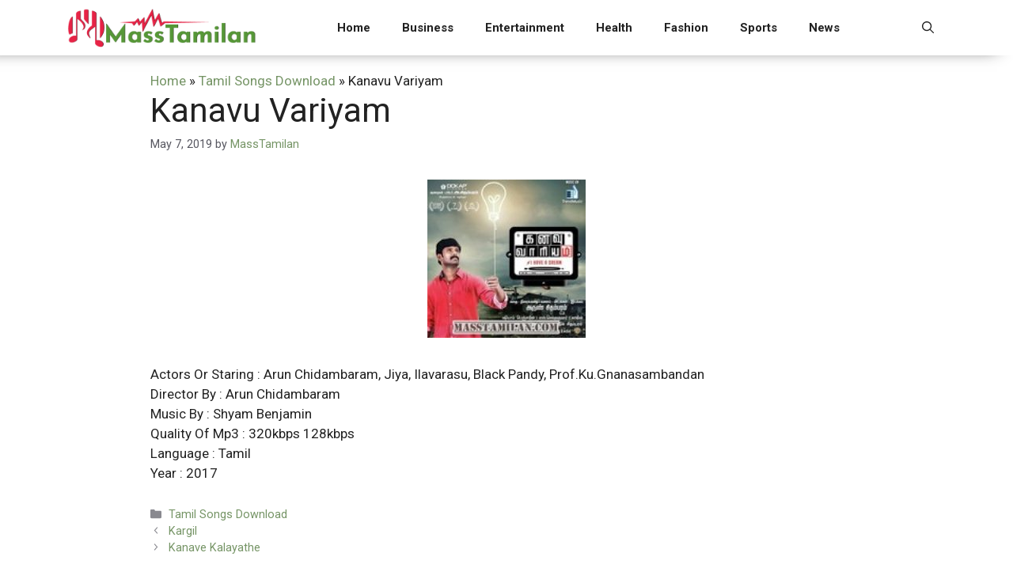

--- FILE ---
content_type: text/html; charset=UTF-8
request_url: https://masstamilan.me/kanavu-variyam/
body_size: 15347
content:
<!DOCTYPE html>
<html dir="ltr" lang="en-US">
<head>
	<meta charset="UTF-8">
	<title>Kanavu Variyam MassTamilan</title>
	<style>img:is([sizes="auto" i], [sizes^="auto," i]) { contain-intrinsic-size: 3000px 1500px }</style>
	
		<!-- All in One SEO 4.8.5 - aioseo.com -->
	<meta name="robots" content="max-snippet:-1, max-image-preview:large, max-video-preview:-1" />
	<meta name="author" content="MassTamilan"/>
	<link rel="canonical" href="https://masstamilan.me/kanavu-variyam/" />
	<meta name="generator" content="All in One SEO (AIOSEO) 4.8.5" />
		<script type="application/ld+json" class="aioseo-schema">
			{"@context":"https:\/\/schema.org","@graph":[{"@type":"Article","@id":"https:\/\/masstamilan.me\/kanavu-variyam\/#article","name":"Kanavu Variyam MassTamilan","headline":"Kanavu Variyam","author":{"@id":"https:\/\/masstamilan.me\/author\/masstamilan\/#author"},"publisher":{"@id":"https:\/\/masstamilan.me\/#organization"},"image":{"@type":"ImageObject","url":"https:\/\/masstamilan.me\/wp-content\/uploads\/2019\/05\/Kanavu-Variyam.jpg","width":200,"height":200},"datePublished":"2019-05-07T00:45:51+06:00","dateModified":"2022-10-06T23:12:15+06:00","inLanguage":"en-US","mainEntityOfPage":{"@id":"https:\/\/masstamilan.me\/kanavu-variyam\/#webpage"},"isPartOf":{"@id":"https:\/\/masstamilan.me\/kanavu-variyam\/#webpage"},"articleSection":"Tamil Songs Download"},{"@type":"BreadcrumbList","@id":"https:\/\/masstamilan.me\/kanavu-variyam\/#breadcrumblist","itemListElement":[{"@type":"ListItem","@id":"https:\/\/masstamilan.me#listItem","position":1,"name":"Home","item":"https:\/\/masstamilan.me","nextItem":{"@type":"ListItem","@id":"https:\/\/masstamilan.me\/tamil-songs\/#listItem","name":"Tamil Songs Download"}},{"@type":"ListItem","@id":"https:\/\/masstamilan.me\/tamil-songs\/#listItem","position":2,"name":"Tamil Songs Download","item":"https:\/\/masstamilan.me\/tamil-songs\/","nextItem":{"@type":"ListItem","@id":"https:\/\/masstamilan.me\/kanavu-variyam\/#listItem","name":"Kanavu Variyam"},"previousItem":{"@type":"ListItem","@id":"https:\/\/masstamilan.me#listItem","name":"Home"}},{"@type":"ListItem","@id":"https:\/\/masstamilan.me\/kanavu-variyam\/#listItem","position":3,"name":"Kanavu Variyam","previousItem":{"@type":"ListItem","@id":"https:\/\/masstamilan.me\/tamil-songs\/#listItem","name":"Tamil Songs Download"}}]},{"@type":"Organization","@id":"https:\/\/masstamilan.me\/#organization","name":"MassTamilan","url":"https:\/\/masstamilan.me\/","logo":{"@type":"ImageObject","url":"https:\/\/masstamilan.me\/wp-content\/uploads\/2025\/07\/masstamilan.png","@id":"https:\/\/masstamilan.me\/kanavu-variyam\/#organizationLogo","width":600,"height":120,"caption":"masstamilan"},"image":{"@id":"https:\/\/masstamilan.me\/kanavu-variyam\/#organizationLogo"}},{"@type":"Person","@id":"https:\/\/masstamilan.me\/author\/masstamilan\/#author","url":"https:\/\/masstamilan.me\/author\/masstamilan\/","name":"MassTamilan","image":{"@type":"ImageObject","@id":"https:\/\/masstamilan.me\/kanavu-variyam\/#authorImage","url":"https:\/\/secure.gravatar.com\/avatar\/353c24b3869cd6f3b3420eef8101b999c9302f8eeac07bea44bc562a81688869?s=96&d=mm&r=g","width":96,"height":96,"caption":"MassTamilan"}},{"@type":"WebPage","@id":"https:\/\/masstamilan.me\/kanavu-variyam\/#webpage","url":"https:\/\/masstamilan.me\/kanavu-variyam\/","name":"Kanavu Variyam MassTamilan","inLanguage":"en-US","isPartOf":{"@id":"https:\/\/masstamilan.me\/#website"},"breadcrumb":{"@id":"https:\/\/masstamilan.me\/kanavu-variyam\/#breadcrumblist"},"author":{"@id":"https:\/\/masstamilan.me\/author\/masstamilan\/#author"},"creator":{"@id":"https:\/\/masstamilan.me\/author\/masstamilan\/#author"},"image":{"@type":"ImageObject","url":"https:\/\/masstamilan.me\/wp-content\/uploads\/2019\/05\/Kanavu-Variyam.jpg","@id":"https:\/\/masstamilan.me\/kanavu-variyam\/#mainImage","width":200,"height":200},"primaryImageOfPage":{"@id":"https:\/\/masstamilan.me\/kanavu-variyam\/#mainImage"},"datePublished":"2019-05-07T00:45:51+06:00","dateModified":"2022-10-06T23:12:15+06:00"},{"@type":"WebSite","@id":"https:\/\/masstamilan.me\/#website","url":"https:\/\/masstamilan.me\/","name":"MassTamilan","inLanguage":"en-US","publisher":{"@id":"https:\/\/masstamilan.me\/#organization"}}]}
		</script>
		<!-- All in One SEO -->

<meta name="viewport" content="width=device-width, initial-scale=1"><link href='https://fonts.gstatic.com' crossorigin rel='preconnect' />
<link href='https://fonts.googleapis.com' crossorigin rel='preconnect' />
<link rel="alternate" type="application/rss+xml" title="MassTamilan &raquo; Feed" href="https://masstamilan.me/feed/" />
<link rel="alternate" type="application/rss+xml" title="MassTamilan &raquo; Comments Feed" href="https://masstamilan.me/comments/feed/" />
<link rel="alternate" type="application/rss+xml" title="MassTamilan &raquo; Kanavu Variyam Comments Feed" href="https://masstamilan.me/kanavu-variyam/feed/" />
<script>
window._wpemojiSettings = {"baseUrl":"https:\/\/s.w.org\/images\/core\/emoji\/16.0.1\/72x72\/","ext":".png","svgUrl":"https:\/\/s.w.org\/images\/core\/emoji\/16.0.1\/svg\/","svgExt":".svg","source":{"concatemoji":"https:\/\/masstamilan.me\/wp-includes\/js\/wp-emoji-release.min.js?ver=8170f77f33a9a406efa715dc43ec7061"}};
/*! This file is auto-generated */
!function(s,n){var o,i,e;function c(e){try{var t={supportTests:e,timestamp:(new Date).valueOf()};sessionStorage.setItem(o,JSON.stringify(t))}catch(e){}}function p(e,t,n){e.clearRect(0,0,e.canvas.width,e.canvas.height),e.fillText(t,0,0);var t=new Uint32Array(e.getImageData(0,0,e.canvas.width,e.canvas.height).data),a=(e.clearRect(0,0,e.canvas.width,e.canvas.height),e.fillText(n,0,0),new Uint32Array(e.getImageData(0,0,e.canvas.width,e.canvas.height).data));return t.every(function(e,t){return e===a[t]})}function u(e,t){e.clearRect(0,0,e.canvas.width,e.canvas.height),e.fillText(t,0,0);for(var n=e.getImageData(16,16,1,1),a=0;a<n.data.length;a++)if(0!==n.data[a])return!1;return!0}function f(e,t,n,a){switch(t){case"flag":return n(e,"\ud83c\udff3\ufe0f\u200d\u26a7\ufe0f","\ud83c\udff3\ufe0f\u200b\u26a7\ufe0f")?!1:!n(e,"\ud83c\udde8\ud83c\uddf6","\ud83c\udde8\u200b\ud83c\uddf6")&&!n(e,"\ud83c\udff4\udb40\udc67\udb40\udc62\udb40\udc65\udb40\udc6e\udb40\udc67\udb40\udc7f","\ud83c\udff4\u200b\udb40\udc67\u200b\udb40\udc62\u200b\udb40\udc65\u200b\udb40\udc6e\u200b\udb40\udc67\u200b\udb40\udc7f");case"emoji":return!a(e,"\ud83e\udedf")}return!1}function g(e,t,n,a){var r="undefined"!=typeof WorkerGlobalScope&&self instanceof WorkerGlobalScope?new OffscreenCanvas(300,150):s.createElement("canvas"),o=r.getContext("2d",{willReadFrequently:!0}),i=(o.textBaseline="top",o.font="600 32px Arial",{});return e.forEach(function(e){i[e]=t(o,e,n,a)}),i}function t(e){var t=s.createElement("script");t.src=e,t.defer=!0,s.head.appendChild(t)}"undefined"!=typeof Promise&&(o="wpEmojiSettingsSupports",i=["flag","emoji"],n.supports={everything:!0,everythingExceptFlag:!0},e=new Promise(function(e){s.addEventListener("DOMContentLoaded",e,{once:!0})}),new Promise(function(t){var n=function(){try{var e=JSON.parse(sessionStorage.getItem(o));if("object"==typeof e&&"number"==typeof e.timestamp&&(new Date).valueOf()<e.timestamp+604800&&"object"==typeof e.supportTests)return e.supportTests}catch(e){}return null}();if(!n){if("undefined"!=typeof Worker&&"undefined"!=typeof OffscreenCanvas&&"undefined"!=typeof URL&&URL.createObjectURL&&"undefined"!=typeof Blob)try{var e="postMessage("+g.toString()+"("+[JSON.stringify(i),f.toString(),p.toString(),u.toString()].join(",")+"));",a=new Blob([e],{type:"text/javascript"}),r=new Worker(URL.createObjectURL(a),{name:"wpTestEmojiSupports"});return void(r.onmessage=function(e){c(n=e.data),r.terminate(),t(n)})}catch(e){}c(n=g(i,f,p,u))}t(n)}).then(function(e){for(var t in e)n.supports[t]=e[t],n.supports.everything=n.supports.everything&&n.supports[t],"flag"!==t&&(n.supports.everythingExceptFlag=n.supports.everythingExceptFlag&&n.supports[t]);n.supports.everythingExceptFlag=n.supports.everythingExceptFlag&&!n.supports.flag,n.DOMReady=!1,n.readyCallback=function(){n.DOMReady=!0}}).then(function(){return e}).then(function(){var e;n.supports.everything||(n.readyCallback(),(e=n.source||{}).concatemoji?t(e.concatemoji):e.wpemoji&&e.twemoji&&(t(e.twemoji),t(e.wpemoji)))}))}((window,document),window._wpemojiSettings);
</script>
<style id='wp-emoji-styles-inline-css'>

	img.wp-smiley, img.emoji {
		display: inline !important;
		border: none !important;
		box-shadow: none !important;
		height: 1em !important;
		width: 1em !important;
		margin: 0 0.07em !important;
		vertical-align: -0.1em !important;
		background: none !important;
		padding: 0 !important;
	}
</style>
<link rel='stylesheet' id='wp-block-library-css' href='https://masstamilan.me/wp-includes/css/dist/block-library/style.min.css?ver=8170f77f33a9a406efa715dc43ec7061' media='all' />
<style id='classic-theme-styles-inline-css'>
/*! This file is auto-generated */
.wp-block-button__link{color:#fff;background-color:#32373c;border-radius:9999px;box-shadow:none;text-decoration:none;padding:calc(.667em + 2px) calc(1.333em + 2px);font-size:1.125em}.wp-block-file__button{background:#32373c;color:#fff;text-decoration:none}
</style>
<style id='global-styles-inline-css'>
:root{--wp--preset--aspect-ratio--square: 1;--wp--preset--aspect-ratio--4-3: 4/3;--wp--preset--aspect-ratio--3-4: 3/4;--wp--preset--aspect-ratio--3-2: 3/2;--wp--preset--aspect-ratio--2-3: 2/3;--wp--preset--aspect-ratio--16-9: 16/9;--wp--preset--aspect-ratio--9-16: 9/16;--wp--preset--color--black: #000000;--wp--preset--color--cyan-bluish-gray: #abb8c3;--wp--preset--color--white: #ffffff;--wp--preset--color--pale-pink: #f78da7;--wp--preset--color--vivid-red: #cf2e2e;--wp--preset--color--luminous-vivid-orange: #ff6900;--wp--preset--color--luminous-vivid-amber: #fcb900;--wp--preset--color--light-green-cyan: #7bdcb5;--wp--preset--color--vivid-green-cyan: #00d084;--wp--preset--color--pale-cyan-blue: #8ed1fc;--wp--preset--color--vivid-cyan-blue: #0693e3;--wp--preset--color--vivid-purple: #9b51e0;--wp--preset--color--contrast: var(--contrast);--wp--preset--color--contrast-2: var(--contrast-2);--wp--preset--color--contrast-3: var(--contrast-3);--wp--preset--color--base: var(--base);--wp--preset--color--base-2: var(--base-2);--wp--preset--color--base-3: var(--base-3);--wp--preset--color--accent: var(--accent);--wp--preset--gradient--vivid-cyan-blue-to-vivid-purple: linear-gradient(135deg,rgba(6,147,227,1) 0%,rgb(155,81,224) 100%);--wp--preset--gradient--light-green-cyan-to-vivid-green-cyan: linear-gradient(135deg,rgb(122,220,180) 0%,rgb(0,208,130) 100%);--wp--preset--gradient--luminous-vivid-amber-to-luminous-vivid-orange: linear-gradient(135deg,rgba(252,185,0,1) 0%,rgba(255,105,0,1) 100%);--wp--preset--gradient--luminous-vivid-orange-to-vivid-red: linear-gradient(135deg,rgba(255,105,0,1) 0%,rgb(207,46,46) 100%);--wp--preset--gradient--very-light-gray-to-cyan-bluish-gray: linear-gradient(135deg,rgb(238,238,238) 0%,rgb(169,184,195) 100%);--wp--preset--gradient--cool-to-warm-spectrum: linear-gradient(135deg,rgb(74,234,220) 0%,rgb(151,120,209) 20%,rgb(207,42,186) 40%,rgb(238,44,130) 60%,rgb(251,105,98) 80%,rgb(254,248,76) 100%);--wp--preset--gradient--blush-light-purple: linear-gradient(135deg,rgb(255,206,236) 0%,rgb(152,150,240) 100%);--wp--preset--gradient--blush-bordeaux: linear-gradient(135deg,rgb(254,205,165) 0%,rgb(254,45,45) 50%,rgb(107,0,62) 100%);--wp--preset--gradient--luminous-dusk: linear-gradient(135deg,rgb(255,203,112) 0%,rgb(199,81,192) 50%,rgb(65,88,208) 100%);--wp--preset--gradient--pale-ocean: linear-gradient(135deg,rgb(255,245,203) 0%,rgb(182,227,212) 50%,rgb(51,167,181) 100%);--wp--preset--gradient--electric-grass: linear-gradient(135deg,rgb(202,248,128) 0%,rgb(113,206,126) 100%);--wp--preset--gradient--midnight: linear-gradient(135deg,rgb(2,3,129) 0%,rgb(40,116,252) 100%);--wp--preset--font-size--small: 13px;--wp--preset--font-size--medium: 20px;--wp--preset--font-size--large: 36px;--wp--preset--font-size--x-large: 42px;--wp--preset--spacing--20: 0.44rem;--wp--preset--spacing--30: 0.67rem;--wp--preset--spacing--40: 1rem;--wp--preset--spacing--50: 1.5rem;--wp--preset--spacing--60: 2.25rem;--wp--preset--spacing--70: 3.38rem;--wp--preset--spacing--80: 5.06rem;--wp--preset--shadow--natural: 6px 6px 9px rgba(0, 0, 0, 0.2);--wp--preset--shadow--deep: 12px 12px 50px rgba(0, 0, 0, 0.4);--wp--preset--shadow--sharp: 6px 6px 0px rgba(0, 0, 0, 0.2);--wp--preset--shadow--outlined: 6px 6px 0px -3px rgba(255, 255, 255, 1), 6px 6px rgba(0, 0, 0, 1);--wp--preset--shadow--crisp: 6px 6px 0px rgba(0, 0, 0, 1);}:where(.is-layout-flex){gap: 0.5em;}:where(.is-layout-grid){gap: 0.5em;}body .is-layout-flex{display: flex;}.is-layout-flex{flex-wrap: wrap;align-items: center;}.is-layout-flex > :is(*, div){margin: 0;}body .is-layout-grid{display: grid;}.is-layout-grid > :is(*, div){margin: 0;}:where(.wp-block-columns.is-layout-flex){gap: 2em;}:where(.wp-block-columns.is-layout-grid){gap: 2em;}:where(.wp-block-post-template.is-layout-flex){gap: 1.25em;}:where(.wp-block-post-template.is-layout-grid){gap: 1.25em;}.has-black-color{color: var(--wp--preset--color--black) !important;}.has-cyan-bluish-gray-color{color: var(--wp--preset--color--cyan-bluish-gray) !important;}.has-white-color{color: var(--wp--preset--color--white) !important;}.has-pale-pink-color{color: var(--wp--preset--color--pale-pink) !important;}.has-vivid-red-color{color: var(--wp--preset--color--vivid-red) !important;}.has-luminous-vivid-orange-color{color: var(--wp--preset--color--luminous-vivid-orange) !important;}.has-luminous-vivid-amber-color{color: var(--wp--preset--color--luminous-vivid-amber) !important;}.has-light-green-cyan-color{color: var(--wp--preset--color--light-green-cyan) !important;}.has-vivid-green-cyan-color{color: var(--wp--preset--color--vivid-green-cyan) !important;}.has-pale-cyan-blue-color{color: var(--wp--preset--color--pale-cyan-blue) !important;}.has-vivid-cyan-blue-color{color: var(--wp--preset--color--vivid-cyan-blue) !important;}.has-vivid-purple-color{color: var(--wp--preset--color--vivid-purple) !important;}.has-black-background-color{background-color: var(--wp--preset--color--black) !important;}.has-cyan-bluish-gray-background-color{background-color: var(--wp--preset--color--cyan-bluish-gray) !important;}.has-white-background-color{background-color: var(--wp--preset--color--white) !important;}.has-pale-pink-background-color{background-color: var(--wp--preset--color--pale-pink) !important;}.has-vivid-red-background-color{background-color: var(--wp--preset--color--vivid-red) !important;}.has-luminous-vivid-orange-background-color{background-color: var(--wp--preset--color--luminous-vivid-orange) !important;}.has-luminous-vivid-amber-background-color{background-color: var(--wp--preset--color--luminous-vivid-amber) !important;}.has-light-green-cyan-background-color{background-color: var(--wp--preset--color--light-green-cyan) !important;}.has-vivid-green-cyan-background-color{background-color: var(--wp--preset--color--vivid-green-cyan) !important;}.has-pale-cyan-blue-background-color{background-color: var(--wp--preset--color--pale-cyan-blue) !important;}.has-vivid-cyan-blue-background-color{background-color: var(--wp--preset--color--vivid-cyan-blue) !important;}.has-vivid-purple-background-color{background-color: var(--wp--preset--color--vivid-purple) !important;}.has-black-border-color{border-color: var(--wp--preset--color--black) !important;}.has-cyan-bluish-gray-border-color{border-color: var(--wp--preset--color--cyan-bluish-gray) !important;}.has-white-border-color{border-color: var(--wp--preset--color--white) !important;}.has-pale-pink-border-color{border-color: var(--wp--preset--color--pale-pink) !important;}.has-vivid-red-border-color{border-color: var(--wp--preset--color--vivid-red) !important;}.has-luminous-vivid-orange-border-color{border-color: var(--wp--preset--color--luminous-vivid-orange) !important;}.has-luminous-vivid-amber-border-color{border-color: var(--wp--preset--color--luminous-vivid-amber) !important;}.has-light-green-cyan-border-color{border-color: var(--wp--preset--color--light-green-cyan) !important;}.has-vivid-green-cyan-border-color{border-color: var(--wp--preset--color--vivid-green-cyan) !important;}.has-pale-cyan-blue-border-color{border-color: var(--wp--preset--color--pale-cyan-blue) !important;}.has-vivid-cyan-blue-border-color{border-color: var(--wp--preset--color--vivid-cyan-blue) !important;}.has-vivid-purple-border-color{border-color: var(--wp--preset--color--vivid-purple) !important;}.has-vivid-cyan-blue-to-vivid-purple-gradient-background{background: var(--wp--preset--gradient--vivid-cyan-blue-to-vivid-purple) !important;}.has-light-green-cyan-to-vivid-green-cyan-gradient-background{background: var(--wp--preset--gradient--light-green-cyan-to-vivid-green-cyan) !important;}.has-luminous-vivid-amber-to-luminous-vivid-orange-gradient-background{background: var(--wp--preset--gradient--luminous-vivid-amber-to-luminous-vivid-orange) !important;}.has-luminous-vivid-orange-to-vivid-red-gradient-background{background: var(--wp--preset--gradient--luminous-vivid-orange-to-vivid-red) !important;}.has-very-light-gray-to-cyan-bluish-gray-gradient-background{background: var(--wp--preset--gradient--very-light-gray-to-cyan-bluish-gray) !important;}.has-cool-to-warm-spectrum-gradient-background{background: var(--wp--preset--gradient--cool-to-warm-spectrum) !important;}.has-blush-light-purple-gradient-background{background: var(--wp--preset--gradient--blush-light-purple) !important;}.has-blush-bordeaux-gradient-background{background: var(--wp--preset--gradient--blush-bordeaux) !important;}.has-luminous-dusk-gradient-background{background: var(--wp--preset--gradient--luminous-dusk) !important;}.has-pale-ocean-gradient-background{background: var(--wp--preset--gradient--pale-ocean) !important;}.has-electric-grass-gradient-background{background: var(--wp--preset--gradient--electric-grass) !important;}.has-midnight-gradient-background{background: var(--wp--preset--gradient--midnight) !important;}.has-small-font-size{font-size: var(--wp--preset--font-size--small) !important;}.has-medium-font-size{font-size: var(--wp--preset--font-size--medium) !important;}.has-large-font-size{font-size: var(--wp--preset--font-size--large) !important;}.has-x-large-font-size{font-size: var(--wp--preset--font-size--x-large) !important;}
:where(.wp-block-post-template.is-layout-flex){gap: 1.25em;}:where(.wp-block-post-template.is-layout-grid){gap: 1.25em;}
:where(.wp-block-columns.is-layout-flex){gap: 2em;}:where(.wp-block-columns.is-layout-grid){gap: 2em;}
:root :where(.wp-block-pullquote){font-size: 1.5em;line-height: 1.6;}
</style>
<link rel='stylesheet' id='dashicons-css' href='https://masstamilan.me/wp-includes/css/dashicons.min.css?ver=8170f77f33a9a406efa715dc43ec7061' media='all' />
<link rel='stylesheet' id='admin-bar-css' href='https://masstamilan.me/wp-includes/css/admin-bar.min.css?ver=8170f77f33a9a406efa715dc43ec7061' media='all' />
<style id='admin-bar-inline-css'>

    /* Hide CanvasJS credits for P404 charts specifically */
    #p404RedirectChart .canvasjs-chart-credit {
        display: none !important;
    }
    
    #p404RedirectChart canvas {
        border-radius: 6px;
    }

    .p404-redirect-adminbar-weekly-title {
        font-weight: bold;
        font-size: 14px;
        color: #fff;
        margin-bottom: 6px;
    }

    #wpadminbar #wp-admin-bar-p404_free_top_button .ab-icon:before {
        content: "\f103";
        color: #dc3545;
        top: 3px;
    }
    
    #wp-admin-bar-p404_free_top_button .ab-item {
        min-width: 80px !important;
        padding: 0px !important;
    }
    
    /* Ensure proper positioning and z-index for P404 dropdown */
    .p404-redirect-adminbar-dropdown-wrap { 
        min-width: 0; 
        padding: 0;
        position: static !important;
    }
    
    #wpadminbar #wp-admin-bar-p404_free_top_button_dropdown {
        position: static !important;
    }
    
    #wpadminbar #wp-admin-bar-p404_free_top_button_dropdown .ab-item {
        padding: 0 !important;
        margin: 0 !important;
    }
    
    .p404-redirect-dropdown-container {
        min-width: 340px;
        padding: 18px 18px 12px 18px;
        background: #23282d !important;
        color: #fff;
        border-radius: 12px;
        box-shadow: 0 8px 32px rgba(0,0,0,0.25);
        margin-top: 10px;
        position: relative !important;
        z-index: 999999 !important;
        display: block !important;
        border: 1px solid #444;
    }
    
    /* Ensure P404 dropdown appears on hover */
    #wpadminbar #wp-admin-bar-p404_free_top_button .p404-redirect-dropdown-container { 
        display: none !important;
    }
    
    #wpadminbar #wp-admin-bar-p404_free_top_button:hover .p404-redirect-dropdown-container { 
        display: block !important;
    }
    
    #wpadminbar #wp-admin-bar-p404_free_top_button:hover #wp-admin-bar-p404_free_top_button_dropdown .p404-redirect-dropdown-container {
        display: block !important;
    }
    
    .p404-redirect-card {
        background: #2c3338;
        border-radius: 8px;
        padding: 18px 18px 12px 18px;
        box-shadow: 0 2px 8px rgba(0,0,0,0.07);
        display: flex;
        flex-direction: column;
        align-items: flex-start;
        border: 1px solid #444;
    }
    
    .p404-redirect-btn {
        display: inline-block;
        background: #dc3545;
        color: #fff !important;
        font-weight: bold;
        padding: 5px 22px;
        border-radius: 8px;
        text-decoration: none;
        font-size: 17px;
        transition: background 0.2s, box-shadow 0.2s;
        margin-top: 8px;
        box-shadow: 0 2px 8px rgba(220,53,69,0.15);
        text-align: center;
        line-height: 1.6;
    }
    
    .p404-redirect-btn:hover {
        background: #c82333;
        color: #fff !important;
        box-shadow: 0 4px 16px rgba(220,53,69,0.25);
    }
    
    /* Prevent conflicts with other admin bar dropdowns */
    #wpadminbar .ab-top-menu > li:hover > .ab-item,
    #wpadminbar .ab-top-menu > li.hover > .ab-item {
        z-index: auto;
    }
    
    #wpadminbar #wp-admin-bar-p404_free_top_button:hover > .ab-item {
        z-index: 999998 !important;
    }
    
</style>
<link rel='stylesheet' id='generate-comments-css' href='https://masstamilan.me/wp-content/themes/generatepress/assets/css/components/comments.min.css?ver=3.6.0' media='all' />
<link rel='stylesheet' id='generate-style-css' href='https://masstamilan.me/wp-content/themes/generatepress/assets/css/main.min.css?ver=3.6.0' media='all' />
<style id='generate-style-inline-css'>
body{background-color:var(--base-3);color:var(--contrast);}a{text-decoration:underline;}.entry-title a, .site-branding a, a.button, .wp-block-button__link, .main-navigation a{text-decoration:none;}a:hover, a:focus, a:active{color:#759465;}.wp-block-group__inner-container{max-width:1200px;margin-left:auto;margin-right:auto;}.site-header .header-image{width:250px;}:root{--contrast:#222222;--contrast-2:#575760;--contrast-3:#b2b2be;--base:#f0f0f0;--base-2:#f7f8f9;--base-3:#ffffff;--accent:#1e73be;}:root .has-contrast-color{color:var(--contrast);}:root .has-contrast-background-color{background-color:var(--contrast);}:root .has-contrast-2-color{color:var(--contrast-2);}:root .has-contrast-2-background-color{background-color:var(--contrast-2);}:root .has-contrast-3-color{color:var(--contrast-3);}:root .has-contrast-3-background-color{background-color:var(--contrast-3);}:root .has-base-color{color:var(--base);}:root .has-base-background-color{background-color:var(--base);}:root .has-base-2-color{color:var(--base-2);}:root .has-base-2-background-color{background-color:var(--base-2);}:root .has-base-3-color{color:var(--base-3);}:root .has-base-3-background-color{background-color:var(--base-3);}:root .has-accent-color{color:var(--accent);}:root .has-accent-background-color{background-color:var(--accent);}.gp-modal:not(.gp-modal--open):not(.gp-modal--transition){display:none;}.gp-modal--transition:not(.gp-modal--open){pointer-events:none;}.gp-modal-overlay:not(.gp-modal-overlay--open):not(.gp-modal--transition){display:none;}.gp-modal__overlay{display:none;position:fixed;top:0;left:0;right:0;bottom:0;background:rgba(0,0,0,0.2);display:flex;justify-content:center;align-items:center;z-index:10000;backdrop-filter:blur(3px);transition:opacity 500ms ease;opacity:0;}.gp-modal--open:not(.gp-modal--transition) .gp-modal__overlay{opacity:1;}.gp-modal__container{max-width:100%;max-height:100vh;transform:scale(0.9);transition:transform 500ms ease;padding:0 10px;}.gp-modal--open:not(.gp-modal--transition) .gp-modal__container{transform:scale(1);}.search-modal-fields{display:flex;}.gp-search-modal .gp-modal__overlay{align-items:flex-start;padding-top:25vh;background:var(--gp-search-modal-overlay-bg-color);}.search-modal-form{width:500px;max-width:100%;background-color:var(--gp-search-modal-bg-color);color:var(--gp-search-modal-text-color);}.search-modal-form .search-field, .search-modal-form .search-field:focus{width:100%;height:60px;background-color:transparent;border:0;appearance:none;color:currentColor;}.search-modal-fields button, .search-modal-fields button:active, .search-modal-fields button:focus, .search-modal-fields button:hover{background-color:transparent;border:0;color:currentColor;width:60px;}body, button, input, select, textarea{font-family:Roboto, sans-serif;}.main-navigation a, .main-navigation .menu-toggle, .main-navigation .menu-bar-items{font-family:Roboto, sans-serif;font-weight:600;}.top-bar{background-color:#636363;color:#ffffff;}.top-bar a{color:#ffffff;}.top-bar a:hover{color:#303030;}.site-header{background-color:var(--base-3);}.main-title a,.main-title a:hover{color:var(--contrast);}.site-description{color:var(--contrast-2);}.mobile-menu-control-wrapper .menu-toggle,.mobile-menu-control-wrapper .menu-toggle:hover,.mobile-menu-control-wrapper .menu-toggle:focus,.has-inline-mobile-toggle #site-navigation.toggled{background-color:rgba(0, 0, 0, 0.02);}.main-navigation,.main-navigation ul ul{background-color:var(--base-3);}.main-navigation .main-nav ul li a, .main-navigation .menu-toggle, .main-navigation .menu-bar-items{color:var(--contrast);}.main-navigation .main-nav ul li:not([class*="current-menu-"]):hover > a, .main-navigation .main-nav ul li:not([class*="current-menu-"]):focus > a, .main-navigation .main-nav ul li.sfHover:not([class*="current-menu-"]) > a, .main-navigation .menu-bar-item:hover > a, .main-navigation .menu-bar-item.sfHover > a{color:#759465;}button.menu-toggle:hover,button.menu-toggle:focus{color:var(--contrast);}.main-navigation .main-nav ul li[class*="current-menu-"] > a{color:#759465;}.navigation-search input[type="search"],.navigation-search input[type="search"]:active, .navigation-search input[type="search"]:focus, .main-navigation .main-nav ul li.search-item.active > a, .main-navigation .menu-bar-items .search-item.active > a{color:#759465;}.main-navigation ul ul{background-color:var(--base);}.separate-containers .inside-article, .separate-containers .comments-area, .separate-containers .page-header, .one-container .container, .separate-containers .paging-navigation, .inside-page-header{background-color:var(--base-3);}.inside-article a,.paging-navigation a,.comments-area a,.page-header a{color:#759465;}.inside-article a:hover,.paging-navigation a:hover,.comments-area a:hover,.page-header a:hover{color:var(--contrast);}.entry-title a{color:var(--contrast);}.entry-title a:hover{color:var(--contrast-2);}.entry-meta{color:var(--contrast-2);}.sidebar .widget{background-color:var(--base-3);}.footer-widgets{background-color:var(--base-3);}.site-info{background-color:var(--base-3);}input[type="text"],input[type="email"],input[type="url"],input[type="password"],input[type="search"],input[type="tel"],input[type="number"],textarea,select{color:var(--contrast);background-color:var(--base-2);border-color:var(--base);}input[type="text"]:focus,input[type="email"]:focus,input[type="url"]:focus,input[type="password"]:focus,input[type="search"]:focus,input[type="tel"]:focus,input[type="number"]:focus,textarea:focus,select:focus{color:var(--contrast);background-color:var(--base-2);border-color:var(--contrast-3);}button,html input[type="button"],input[type="reset"],input[type="submit"],a.button,a.wp-block-button__link:not(.has-background){color:#ffffff;background-color:#55555e;}button:hover,html input[type="button"]:hover,input[type="reset"]:hover,input[type="submit"]:hover,a.button:hover,button:focus,html input[type="button"]:focus,input[type="reset"]:focus,input[type="submit"]:focus,a.button:focus,a.wp-block-button__link:not(.has-background):active,a.wp-block-button__link:not(.has-background):focus,a.wp-block-button__link:not(.has-background):hover{color:#ffffff;background-color:#3f4047;}a.generate-back-to-top{background-color:rgba( 0,0,0,0.4 );color:#ffffff;}a.generate-back-to-top:hover,a.generate-back-to-top:focus{background-color:rgba( 0,0,0,0.6 );color:#ffffff;}:root{--gp-search-modal-bg-color:var(--base-3);--gp-search-modal-text-color:var(--contrast);--gp-search-modal-overlay-bg-color:rgba(0,0,0,0.2);}@media (max-width: 768px){.main-navigation .menu-bar-item:hover > a, .main-navigation .menu-bar-item.sfHover > a{background:none;color:var(--contrast);}}.inside-header{padding:5px 40px 5px 40px;}.nav-below-header .main-navigation .inside-navigation.grid-container, .nav-above-header .main-navigation .inside-navigation.grid-container{padding:0px 20px 0px 20px;}.site-main .wp-block-group__inner-container{padding:40px;}.separate-containers .paging-navigation{padding-top:20px;padding-bottom:20px;}.entry-content .alignwide, body:not(.no-sidebar) .entry-content .alignfull{margin-left:-40px;width:calc(100% + 80px);max-width:calc(100% + 80px);}.rtl .menu-item-has-children .dropdown-menu-toggle{padding-left:20px;}.rtl .main-navigation .main-nav ul li.menu-item-has-children > a{padding-right:20px;}@media (max-width:768px){.separate-containers .inside-article, .separate-containers .comments-area, .separate-containers .page-header, .separate-containers .paging-navigation, .one-container .site-content, .inside-page-header{padding:30px;}.site-main .wp-block-group__inner-container{padding:30px;}.inside-top-bar{padding-right:30px;padding-left:30px;}.inside-header{padding-right:30px;padding-left:30px;}.widget-area .widget{padding-top:30px;padding-right:30px;padding-bottom:30px;padding-left:30px;}.footer-widgets-container{padding-top:30px;padding-right:30px;padding-bottom:30px;padding-left:30px;}.inside-site-info{padding-right:30px;padding-left:30px;}.entry-content .alignwide, body:not(.no-sidebar) .entry-content .alignfull{margin-left:-30px;width:calc(100% + 60px);max-width:calc(100% + 60px);}.one-container .site-main .paging-navigation{margin-bottom:20px;}}/* End cached CSS */.is-right-sidebar{width:30%;}.is-left-sidebar{width:30%;}.site-content .content-area{width:100%;}@media (max-width: 768px){.main-navigation .menu-toggle,.sidebar-nav-mobile:not(#sticky-placeholder){display:block;}.main-navigation ul,.gen-sidebar-nav,.main-navigation:not(.slideout-navigation):not(.toggled) .main-nav > ul,.has-inline-mobile-toggle #site-navigation .inside-navigation > *:not(.navigation-search):not(.main-nav){display:none;}.nav-align-right .inside-navigation,.nav-align-center .inside-navigation{justify-content:space-between;}.has-inline-mobile-toggle .mobile-menu-control-wrapper{display:flex;flex-wrap:wrap;}.has-inline-mobile-toggle .inside-header{flex-direction:row;text-align:left;flex-wrap:wrap;}.has-inline-mobile-toggle .header-widget,.has-inline-mobile-toggle #site-navigation{flex-basis:100%;}.nav-float-left .has-inline-mobile-toggle #site-navigation{order:10;}}
#content {max-width: 900px;margin-left: auto;margin-right: auto;}
.dynamic-author-image-rounded{border-radius:100%;}.dynamic-featured-image, .dynamic-author-image{vertical-align:middle;}.one-container.blog .dynamic-content-template:not(:last-child), .one-container.archive .dynamic-content-template:not(:last-child){padding-bottom:0px;}.dynamic-entry-excerpt > p:last-child{margin-bottom:0px;}
</style>
<link rel='stylesheet' id='generate-google-fonts-css' href='https://fonts.googleapis.com/css?family=Roboto%3A100%2C100italic%2C300%2C300italic%2Cregular%2Citalic%2C500%2C500italic%2C700%2C700italic%2C900%2C900italic&#038;display=auto&#038;ver=3.6.0' media='all' />
<style id='generateblocks-inline-css'>
:root{--gb-container-width:1200px;}.gb-container .wp-block-image img{vertical-align:middle;}.gb-grid-wrapper .wp-block-image{margin-bottom:0;}.gb-highlight{background:none;}.gb-shape{line-height:0;}.gb-element-13ebcade{background-color:var(--contrast)}.gb-element-3941a87a{margin-left:auto;margin-right:auto;max-width:var(--gb-container-width);padding:100px 40px}@media (max-width:1024px){.gb-element-3941a87a{padding-bottom:80px;padding-top:80px}}@media (max-width:767px){.gb-element-3941a87a{padding:80px 30px}}.gb-element-6498b3e2{column-gap:40px;display:grid;grid-template-columns:repeat(4,minmax(0,1fr))}@media (max-width:1024px){.gb-element-6498b3e2{grid-template-columns:repeat(2,minmax(0,1fr));row-gap:60px}}@media (max-width:767px){.gb-element-6498b3e2{grid-template-columns:1fr}}.gb-element-e6291a9a{column-gap:20px;display:flex}@media (max-width:767px){.gb-element-e6291a9a{flex-direction:column}}.gb-element-01b906d5{display:flex;flex-direction:column;row-gap:10px;width:70%}@media (max-width:767px){.gb-element-01b906d5{width:100%}}.gb-element-a1fdc3a2{background-color:var(--base-3);color:var(--base-3);font-size:15px}.gb-element-a1fdc3a2 a{color:var(--accent-3)}.gb-element-a1fdc3a2 a:hover{color:var(--base-3)}.gb-element-d3ea1ec6{column-gap:40px;display:flex;margin-left:auto;margin-right:auto;max-width:var(--gb-container-width);position:relative;z-index:1;padding:20px 40px}@media (max-width:1024px){.gb-element-d3ea1ec6{flex-direction:column;row-gap:20px}}@media (max-width:767px){.gb-element-d3ea1ec6{padding-left:30px;padding-right:30px}}.gb-element-1f89a50a{flex-grow:1}@media (max-width:1024px){.gb-element-1f89a50a{text-align:center;width:100%}}@media (max-width:767px){.gb-element-1f89a50a{text-align:center;width:100%}}.gb-media-2748f3a4{height:auto;max-width:100%;object-fit:cover;width:auto}.gb-text-b8105686{color:#ffffff;font-size:15px;font-weight:300;margin-bottom:0px}.gb-text-f1d9c017{color:#759465;font-size:20px;font-weight:700;text-transform:capitalize}.gb-text-666ccd79{align-items:center;color:var(--base-3);column-gap:0.2em;display:flex;font-size:15px;font-weight:300;margin-bottom:0px}.gb-text-666ccd79 .gb-shape svg{color:var(--accent-3);fill:currentColor;width:1em;height:1em}.gb-text-666ccd79 a{color:var(--base-3)}.gb-text-666ccd79 a:hover{color:var(--accent-3)}.gb-text-80b21898{align-items:center;color:var(--base-3);column-gap:0.2em;display:flex;font-size:15px;font-weight:300;margin-bottom:0px}.gb-text-80b21898 .gb-shape svg{color:var(--accent-3);fill:currentColor;width:1em;height:1em}.gb-text-80b21898 a{color:var(--base-3)}.gb-text-80b21898 a:hover{color:var(--accent-3)}.gb-text-b24fe2da{align-items:center;color:var(--base-3);column-gap:0.2em;display:flex;font-size:15px;font-weight:300;margin-bottom:0px}.gb-text-b24fe2da .gb-shape svg{color:var(--accent-3);fill:currentColor;width:1em;height:1em}.gb-text-b24fe2da a{color:var(--base-3)}.gb-text-b24fe2da a:hover{color:var(--accent-3)}@media (max-width:767px){.gb-text-b24fe2da{margin-bottom:10px}}.gb-text-b1f84136{align-items:center;color:var(--base-3);column-gap:0.2em;display:flex;font-size:15px;font-weight:300;margin-bottom:0px}.gb-text-b1f84136 .gb-shape svg{color:var(--accent-3);fill:currentColor;width:1em;height:1em}.gb-text-b1f84136 a{color:var(--base-3)}.gb-text-b1f84136 a:hover{color:var(--accent-3)}@media (max-width:767px){.gb-text-b1f84136{margin-bottom:10px}}.gb-text-90de1719{align-items:center;color:var(--base-3);column-gap:0.2em;display:flex;font-size:15px;font-weight:300;margin-bottom:0px}.gb-text-90de1719 .gb-shape svg{color:var(--accent-3);fill:currentColor;width:1em;height:1em}.gb-text-90de1719 a{color:var(--base-3)}.gb-text-90de1719 a:hover{color:var(--accent-3)}@media (max-width:767px){.gb-text-90de1719{margin-bottom:10px}}.gb-text-691a539a{color:#759465;font-size:20px;font-weight:700;text-transform:capitalize}.gb-text-7ef8b2e7{font-size:12px;font-weight:700;margin-bottom:5px}.gb-text-7ef8b2e7:is(:hover,:focus){color:#759465}.gb-text-7ef8b2e7 a{color:var(--base-3)}.gb-text-13eeded0{color:var(--base-3);font-size:15px}.gb-text-39ad314e{color:var(--base-3);font-size:15px;margin-bottom:10px}.gb-text-31e51a88{color:var(--base-3);font-size:15px;margin-bottom:10px}.gb-text-e64d5bd4{color:var(--base-3);font-size:15px;margin-bottom:0px}.gb-text-3964caad{color:#759465;font-size:20px;text-transform:capitalize}.gb-text-d8fa779f{align-items:center;color:var(--base-3);column-gap:1em;display:flex;font-size:15px;font-weight:300;margin-bottom:10px}.gb-text-d8fa779f .gb-shape svg{color:var(--accent-3);fill:currentColor;width:1em;height:1em}.gb-text-d8fa779f a{color:var(--base-3)}.gb-text-d8fa779f a:hover{color:var(--accent-3)}.gb-text-0ad11ed9{align-items:center;color:var(--base-3);column-gap:1em;display:flex;font-size:15px;font-weight:300;margin-bottom:10px}.gb-text-0ad11ed9 .gb-shape svg{color:var(--accent-3);fill:currentColor;width:1em;height:1em}.gb-text-0ad11ed9 a{color:var(--base-3)}.gb-text-0ad11ed9 a:hover{color:var(--accent-3)}.gb-text-b0b57b3f{align-items:center;color:var(--base-3);column-gap:1em;display:flex;font-size:15px;font-weight:300;margin-bottom:0px}.gb-text-b0b57b3f .gb-shape svg{color:var(--accent-3);fill:currentColor;width:1em;height:1em}.gb-text-b0b57b3f a{color:var(--base-3)}.gb-text-b0b57b3f a:hover{color:var(--accent-3)}.gb-looper-a1e429fa{display:flex;flex-direction:column;row-gap:20px}
</style>
<link rel='stylesheet' id='generate-blog-images-css' href='https://masstamilan.me/wp-content/plugins/gp-premium/blog/functions/css/featured-images.min.css?ver=2.5.5' media='all' />
<link rel="https://api.w.org/" href="https://masstamilan.me/wp-json/" /><link rel="alternate" title="JSON" type="application/json" href="https://masstamilan.me/wp-json/wp/v2/posts/4297" /><link rel="alternate" title="oEmbed (JSON)" type="application/json+oembed" href="https://masstamilan.me/wp-json/oembed/1.0/embed?url=https%3A%2F%2Fmasstamilan.me%2Fkanavu-variyam%2F" />
<link rel="alternate" title="oEmbed (XML)" type="text/xml+oembed" href="https://masstamilan.me/wp-json/oembed/1.0/embed?url=https%3A%2F%2Fmasstamilan.me%2Fkanavu-variyam%2F&#038;format=xml" />
<link rel="icon" href="https://masstamilan.me/wp-content/uploads/2025/07/masstamilan-icon-150x150.png" sizes="32x32" />
<link rel="icon" href="https://masstamilan.me/wp-content/uploads/2025/07/masstamilan-icon-300x300.png" sizes="192x192" />
<link rel="apple-touch-icon" href="https://masstamilan.me/wp-content/uploads/2025/07/masstamilan-icon-300x300.png" />
<meta name="msapplication-TileImage" content="https://masstamilan.me/wp-content/uploads/2025/07/masstamilan-icon-300x300.png" />
		<style id="wp-custom-css">
			div#primary-menu {
    margin-right: 4rem;
}
.site-header {
    box-shadow: -20px -9px 20px 0px;
}
a {
    text-decoration: none;
}
.stk-row.stk-inner-blocks.stk-block-content.stk-content-align.stk-32d34cc-column.alignwide {
    border-bottom: 2px solid #d8d8d8;
}
.stk-row.stk-inner-blocks.stk-block-content.stk-content-align.stk-85090c2-column.alignwide {
    border-bottom: 2px solid #d8d8d8;
}
.stk-row.stk-inner-blocks.stk-block-content.stk-content-align.stk-1be74d4-column.alignwide {
    border-bottom: 2px solid #d8d8d8;
}
.stk-row.stk-inner-blocks.stk-block-content.stk-content-align.stk-29974f3-column.alignwide {
    border-bottom: 2px solid #d8d8d8;
}
.stk-row.stk-inner-blocks.stk-block-content.stk-content-align.stk-a626de4-column.alignwide {
    border-bottom: 2px solid #d8d8d8;
}
.stk-row.stk-inner-blocks.stk-block-content.stk-content-align.stk-a84b231-column.alignwide {
    border-bottom: 2px solid #d8d8d8;
}
.stk-row.stk-inner-blocks.stk-block-content.stk-content-align.stk-1c4ac01-column.alignwide {
    border-bottom: 2px solid #d8d8d8;
}
.stk-row.stk-inner-blocks.stk-block-content.stk-content-align.stk-5945428-column.alignwide {
    border-bottom: 2px solid rgb(216, 216, 216);
}
html {
    overflow-x: hidden;
}
.gb-element-a1fdc3a2 a:hover {
    color: #4CAF50;
}		</style>
		</head>

<body data-rsssl=1 class="wp-singular post-template post-template-template-single post-template-template-single-php single single-post postid-4297 single-format-standard wp-custom-logo wp-embed-responsive wp-theme-generatepress stk-has-block-style-inheritance post-image-below-header post-image-aligned-center sticky-menu-fade no-sidebar nav-float-right separate-containers header-aligned-left dropdown-hover featured-image-active contained-content" itemtype="https://schema.org/Blog" itemscope>
	<a class="screen-reader-text skip-link" href="#content" title="Skip to content">Skip to content</a>		<header class="site-header has-inline-mobile-toggle" id="masthead" aria-label="Site"  itemtype="https://schema.org/WPHeader" itemscope>
			<div class="inside-header grid-container">
				<div class="site-logo">
					<a href="https://masstamilan.me/" rel="home">
						<img  class="header-image is-logo-image" alt="MassTamilan" src="https://masstamilan.me/wp-content/uploads/2025/07/masstamilan.png" width="600" height="120" />
					</a>
				</div>	<nav class="main-navigation mobile-menu-control-wrapper" id="mobile-menu-control-wrapper" aria-label="Mobile Toggle">
		<div class="menu-bar-items">	<span class="menu-bar-item">
		<a href="#" role="button" aria-label="Open search" aria-haspopup="dialog" aria-controls="gp-search" data-gpmodal-trigger="gp-search"><span class="gp-icon icon-search"><svg viewBox="0 0 512 512" aria-hidden="true" xmlns="http://www.w3.org/2000/svg" width="1em" height="1em"><path fill-rule="evenodd" clip-rule="evenodd" d="M208 48c-88.366 0-160 71.634-160 160s71.634 160 160 160 160-71.634 160-160S296.366 48 208 48zM0 208C0 93.125 93.125 0 208 0s208 93.125 208 208c0 48.741-16.765 93.566-44.843 129.024l133.826 134.018c9.366 9.379 9.355 24.575-.025 33.941-9.379 9.366-24.575 9.355-33.941-.025L337.238 370.987C301.747 399.167 256.839 416 208 416 93.125 416 0 322.875 0 208z" /></svg><svg viewBox="0 0 512 512" aria-hidden="true" xmlns="http://www.w3.org/2000/svg" width="1em" height="1em"><path d="M71.029 71.029c9.373-9.372 24.569-9.372 33.942 0L256 222.059l151.029-151.03c9.373-9.372 24.569-9.372 33.942 0 9.372 9.373 9.372 24.569 0 33.942L289.941 256l151.03 151.029c9.372 9.373 9.372 24.569 0 33.942-9.373 9.372-24.569 9.372-33.942 0L256 289.941l-151.029 151.03c-9.373 9.372-24.569 9.372-33.942 0-9.372-9.373-9.372-24.569 0-33.942L222.059 256 71.029 104.971c-9.372-9.373-9.372-24.569 0-33.942z" /></svg></span></a>
	</span>
	</div>		<button data-nav="site-navigation" class="menu-toggle" aria-controls="primary-menu" aria-expanded="false">
			<span class="gp-icon icon-menu-bars"><svg viewBox="0 0 512 512" aria-hidden="true" xmlns="http://www.w3.org/2000/svg" width="1em" height="1em"><path d="M0 96c0-13.255 10.745-24 24-24h464c13.255 0 24 10.745 24 24s-10.745 24-24 24H24c-13.255 0-24-10.745-24-24zm0 160c0-13.255 10.745-24 24-24h464c13.255 0 24 10.745 24 24s-10.745 24-24 24H24c-13.255 0-24-10.745-24-24zm0 160c0-13.255 10.745-24 24-24h464c13.255 0 24 10.745 24 24s-10.745 24-24 24H24c-13.255 0-24-10.745-24-24z" /></svg><svg viewBox="0 0 512 512" aria-hidden="true" xmlns="http://www.w3.org/2000/svg" width="1em" height="1em"><path d="M71.029 71.029c9.373-9.372 24.569-9.372 33.942 0L256 222.059l151.029-151.03c9.373-9.372 24.569-9.372 33.942 0 9.372 9.373 9.372 24.569 0 33.942L289.941 256l151.03 151.029c9.372 9.373 9.372 24.569 0 33.942-9.373 9.372-24.569 9.372-33.942 0L256 289.941l-151.029 151.03c-9.373 9.372-24.569 9.372-33.942 0-9.372-9.373-9.372-24.569 0-33.942L222.059 256 71.029 104.971c-9.372-9.373-9.372-24.569 0-33.942z" /></svg></span><span class="screen-reader-text">Menu</span>		</button>
	</nav>
			<nav class="main-navigation has-menu-bar-items sub-menu-right" id="site-navigation" aria-label="Primary"  itemtype="https://schema.org/SiteNavigationElement" itemscope>
			<div class="inside-navigation grid-container">
								<button class="menu-toggle" aria-controls="primary-menu" aria-expanded="false">
					<span class="gp-icon icon-menu-bars"><svg viewBox="0 0 512 512" aria-hidden="true" xmlns="http://www.w3.org/2000/svg" width="1em" height="1em"><path d="M0 96c0-13.255 10.745-24 24-24h464c13.255 0 24 10.745 24 24s-10.745 24-24 24H24c-13.255 0-24-10.745-24-24zm0 160c0-13.255 10.745-24 24-24h464c13.255 0 24 10.745 24 24s-10.745 24-24 24H24c-13.255 0-24-10.745-24-24zm0 160c0-13.255 10.745-24 24-24h464c13.255 0 24 10.745 24 24s-10.745 24-24 24H24c-13.255 0-24-10.745-24-24z" /></svg><svg viewBox="0 0 512 512" aria-hidden="true" xmlns="http://www.w3.org/2000/svg" width="1em" height="1em"><path d="M71.029 71.029c9.373-9.372 24.569-9.372 33.942 0L256 222.059l151.029-151.03c9.373-9.372 24.569-9.372 33.942 0 9.372 9.373 9.372 24.569 0 33.942L289.941 256l151.03 151.029c9.372 9.373 9.372 24.569 0 33.942-9.373 9.372-24.569 9.372-33.942 0L256 289.941l-151.029 151.03c-9.373 9.372-24.569 9.372-33.942 0-9.372-9.373-9.372-24.569 0-33.942L222.059 256 71.029 104.971c-9.372-9.373-9.372-24.569 0-33.942z" /></svg></span><span class="screen-reader-text">Menu</span>				</button>
				<div id="primary-menu" class="main-nav"><ul id="menu-main-menu" class=" menu sf-menu"><li id="menu-item-13028" class="menu-item menu-item-type-custom menu-item-object-custom menu-item-home menu-item-13028"><a href="https://masstamilan.me/">Home</a></li>
<li id="menu-item-13021" class="menu-item menu-item-type-taxonomy menu-item-object-category menu-item-13021"><a href="https://masstamilan.me/business/">Business</a></li>
<li id="menu-item-13027" class="menu-item menu-item-type-taxonomy menu-item-object-category menu-item-13027"><a href="https://masstamilan.me/entertainment/">Entertainment</a></li>
<li id="menu-item-13024" class="menu-item menu-item-type-taxonomy menu-item-object-category menu-item-13024"><a href="https://masstamilan.me/health/">Health</a></li>
<li id="menu-item-13025" class="menu-item menu-item-type-taxonomy menu-item-object-category menu-item-13025"><a href="https://masstamilan.me/fashion/">Fashion</a></li>
<li id="menu-item-13026" class="menu-item menu-item-type-taxonomy menu-item-object-category menu-item-13026"><a href="https://masstamilan.me/sports/">Sports</a></li>
<li id="menu-item-13022" class="menu-item menu-item-type-taxonomy menu-item-object-category menu-item-13022"><a href="https://masstamilan.me/news/">News</a></li>
</ul></div><div class="menu-bar-items">	<span class="menu-bar-item">
		<a href="#" role="button" aria-label="Open search" aria-haspopup="dialog" aria-controls="gp-search" data-gpmodal-trigger="gp-search"><span class="gp-icon icon-search"><svg viewBox="0 0 512 512" aria-hidden="true" xmlns="http://www.w3.org/2000/svg" width="1em" height="1em"><path fill-rule="evenodd" clip-rule="evenodd" d="M208 48c-88.366 0-160 71.634-160 160s71.634 160 160 160 160-71.634 160-160S296.366 48 208 48zM0 208C0 93.125 93.125 0 208 0s208 93.125 208 208c0 48.741-16.765 93.566-44.843 129.024l133.826 134.018c9.366 9.379 9.355 24.575-.025 33.941-9.379 9.366-24.575 9.355-33.941-.025L337.238 370.987C301.747 399.167 256.839 416 208 416 93.125 416 0 322.875 0 208z" /></svg><svg viewBox="0 0 512 512" aria-hidden="true" xmlns="http://www.w3.org/2000/svg" width="1em" height="1em"><path d="M71.029 71.029c9.373-9.372 24.569-9.372 33.942 0L256 222.059l151.029-151.03c9.373-9.372 24.569-9.372 33.942 0 9.372 9.373 9.372 24.569 0 33.942L289.941 256l151.03 151.029c9.372 9.373 9.372 24.569 0 33.942-9.373 9.372-24.569 9.372-33.942 0L256 289.941l-151.029 151.03c-9.373 9.372-24.569 9.372-33.942 0-9.372-9.373-9.372-24.569 0-33.942L222.059 256 71.029 104.971c-9.372-9.373-9.372-24.569 0-33.942z" /></svg></span></a>
	</span>
	</div>			</div>
		</nav>
					</div>
		</header>
		
	<div class="site grid-container container hfeed" id="page">
				<div class="site-content" id="content">
			
	<div class="content-area" id="primary">
		<main class="site-main" id="main">
			
<article id="post-4297" class="post-4297 post type-post status-publish format-standard has-post-thumbnail hentry category-tamil-songs" itemtype="https://schema.org/CreativeWork" itemscope>
	<div class="inside-article">
					<header class="entry-header">
				<div class="aioseo-breadcrumbs"><span class="aioseo-breadcrumb">
	<a href="https://masstamilan.me" title="Home">Home</a>
</span><span class="aioseo-breadcrumb-separator">&raquo;</span><span class="aioseo-breadcrumb">
	<a href="https://masstamilan.me/tamil-songs/" title="Tamil Songs Download">Tamil Songs Download</a>
</span><span class="aioseo-breadcrumb-separator">&raquo;</span><span class="aioseo-breadcrumb">
	Kanavu Variyam
</span></div>
<h1 class="entry-title" itemprop="headline">Kanavu Variyam</h1>		<div class="entry-meta">
			<span class="posted-on"><time class="updated" datetime="2022-10-06T23:12:15+06:00" itemprop="dateModified">October 6, 2022</time><time class="entry-date published" datetime="2019-05-07T00:45:51+06:00" itemprop="datePublished">May 7, 2019</time></span> <span class="byline">by <span class="author vcard" itemprop="author" itemtype="https://schema.org/Person" itemscope><a class="url fn n" href="https://masstamilan.me/author/masstamilan/" title="View all posts by MassTamilan" rel="author" itemprop="url"><span class="author-name" itemprop="name">MassTamilan</span></a></span></span> 		</div>
					</header>
			<div class="featured-image  page-header-image-single ">
				<img width="200" height="200" src="https://masstamilan.me/wp-content/uploads/2019/05/Kanavu-Variyam.jpg" class="attachment-full size-full" alt="" itemprop="image" decoding="async" srcset="https://masstamilan.me/wp-content/uploads/2019/05/Kanavu-Variyam.jpg 200w, https://masstamilan.me/wp-content/uploads/2019/05/Kanavu-Variyam-150x150.jpg 150w, https://masstamilan.me/wp-content/uploads/2019/05/Kanavu-Variyam-100x100.jpg 100w" sizes="(max-width: 200px) 100vw, 200px" />
			</div>
		<div class="entry-content" itemprop="text">
			<p>Actors Or Staring : Arun Chidambaram, Jiya, Ilavarasu, Black Pandy, Prof.Ku.Gnanasambandan<br />
Director By : Arun Chidambaram<br />
Music By : Shyam Benjamin<br />
Quality Of Mp3 : 320kbps 128kbps<br />
Language : Tamil<br />
Year : 2017</p>
		</div>

				<footer class="entry-meta" aria-label="Entry meta">
			<span class="cat-links"><span class="gp-icon icon-categories"><svg viewBox="0 0 512 512" aria-hidden="true" xmlns="http://www.w3.org/2000/svg" width="1em" height="1em"><path d="M0 112c0-26.51 21.49-48 48-48h110.014a48 48 0 0143.592 27.907l12.349 26.791A16 16 0 00228.486 128H464c26.51 0 48 21.49 48 48v224c0 26.51-21.49 48-48 48H48c-26.51 0-48-21.49-48-48V112z" /></svg></span><span class="screen-reader-text">Categories </span><a href="https://masstamilan.me/tamil-songs/" rel="category tag">Tamil Songs Download</a></span> 		<nav id="nav-below" class="post-navigation" aria-label="Posts">
			<div class="nav-previous"><span class="gp-icon icon-arrow-left"><svg viewBox="0 0 192 512" aria-hidden="true" xmlns="http://www.w3.org/2000/svg" width="1em" height="1em" fill-rule="evenodd" clip-rule="evenodd" stroke-linejoin="round" stroke-miterlimit="1.414"><path d="M178.425 138.212c0 2.265-1.133 4.813-2.832 6.512L64.276 256.001l111.317 111.277c1.7 1.7 2.832 4.247 2.832 6.513 0 2.265-1.133 4.813-2.832 6.512L161.43 394.46c-1.7 1.7-4.249 2.832-6.514 2.832-2.266 0-4.816-1.133-6.515-2.832L16.407 262.514c-1.699-1.7-2.832-4.248-2.832-6.513 0-2.265 1.133-4.813 2.832-6.512l131.994-131.947c1.7-1.699 4.249-2.831 6.515-2.831 2.265 0 4.815 1.132 6.514 2.831l14.163 14.157c1.7 1.7 2.832 3.965 2.832 6.513z" fill-rule="nonzero" /></svg></span><span class="prev"><a href="https://masstamilan.me/kargil/" rel="prev">Kargil</a></span></div><div class="nav-next"><span class="gp-icon icon-arrow-right"><svg viewBox="0 0 192 512" aria-hidden="true" xmlns="http://www.w3.org/2000/svg" width="1em" height="1em" fill-rule="evenodd" clip-rule="evenodd" stroke-linejoin="round" stroke-miterlimit="1.414"><path d="M178.425 256.001c0 2.266-1.133 4.815-2.832 6.515L43.599 394.509c-1.7 1.7-4.248 2.833-6.514 2.833s-4.816-1.133-6.515-2.833l-14.163-14.162c-1.699-1.7-2.832-3.966-2.832-6.515 0-2.266 1.133-4.815 2.832-6.515l111.317-111.316L16.407 144.685c-1.699-1.7-2.832-4.249-2.832-6.515s1.133-4.815 2.832-6.515l14.163-14.162c1.7-1.7 4.249-2.833 6.515-2.833s4.815 1.133 6.514 2.833l131.994 131.993c1.7 1.7 2.832 4.249 2.832 6.515z" fill-rule="nonzero" /></svg></span><span class="next"><a href="https://masstamilan.me/kanave-kalayathe/" rel="next">Kanave Kalayathe</a></span></div>		</nav>
				</footer>
			</div>
</article>

			<div class="comments-area">
				<div id="comments">

		<div id="respond" class="comment-respond">
		<h3 id="reply-title" class="comment-reply-title">Leave a Comment <small><a rel="nofollow" id="cancel-comment-reply-link" href="/kanavu-variyam/#respond" style="display:none;">Cancel reply</a></small></h3><form action="https://masstamilan.me/wp-comments-post.php" method="post" id="commentform" class="comment-form"><p class="comment-form-comment"><label for="comment" class="screen-reader-text">Comment</label><textarea id="comment" name="comment" cols="45" rows="8" required></textarea></p><label for="author" class="screen-reader-text">Name</label><input placeholder="Name *" id="author" name="author" type="text" value="" size="30" required />
<label for="email" class="screen-reader-text">Email</label><input placeholder="Email *" id="email" name="email" type="email" value="" size="30" required />
<label for="url" class="screen-reader-text">Website</label><input placeholder="Website" id="url" name="url" type="url" value="" size="30" />
<p class="comment-form-cookies-consent"><input id="wp-comment-cookies-consent" name="wp-comment-cookies-consent" type="checkbox" value="yes" /> <label for="wp-comment-cookies-consent">Save my name, email, and website in this browser for the next time I comment.</label></p>
<p class="form-submit"><input name="submit" type="submit" id="submit" class="submit" value="Post Comment" /> <input type='hidden' name='comment_post_ID' value='4297' id='comment_post_ID' />
<input type='hidden' name='comment_parent' id='comment_parent' value='0' />
</p></form>	</div><!-- #respond -->
	
</div><!-- #comments -->
			</div>

					</main>
	</div>

	
	</div>
</div>


<div class="site-footer">
	
<footer>
<section class="gb-element-13ebcade">
<div class="gb-element-3941a87a">
<div class="gb-element-6498b3e2">
<div>
<img loading="lazy" decoding="async" width="600" height="120" class="gb-media-2748f3a4" alt="masstamilan" src="https://masstamilan.me/wp-content/uploads/2025/07/masstamilan.png" title="masstamilan" srcset="https://masstamilan.me/wp-content/uploads/2025/07/masstamilan.png 600w, https://masstamilan.me/wp-content/uploads/2025/07/masstamilan-300x60.png 300w" sizes="auto, (max-width: 600px) 100vw, 600px" />



<p class="gb-text gb-text-b8105686"></p>
</div>



<div>
<h3 class="gb-text gb-text-f1d9c017"><strong>Useful Links</strong></h3>



<div class="gb-element-e6291a9a">
<div class="gb-element-01b906d5">
<p class="gb-text-666ccd79"><span class="gb-shape"><svg aria-hidden="true" role="img" height="1em" width="1em" viewBox="0 0 256 512" xmlns="http://www.w3.org/2000/svg"><path fill="currentColor" d="M224.3 273l-136 136c-9.4 9.4-24.6 9.4-33.9 0l-22.6-22.6c-9.4-9.4-9.4-24.6 0-33.9l96.4-96.4-96.4-96.4c-9.4-9.4-9.4-24.6 0-33.9L54.3 103c9.4-9.4 24.6-9.4 33.9 0l136 136c9.5 9.4 9.5 24.6.1 34z"></path></svg></span><span class="gb-text"><a data-type="page" data-id="23" href="#"></a><strong><a href="https://masstamilan.me/dmca/" title="DMCA">DMCA</a></strong></span></p>



<p class="gb-text-80b21898"><span class="gb-shape"><svg aria-hidden="true" role="img" height="1em" width="1em" viewBox="0 0 256 512" xmlns="http://www.w3.org/2000/svg"><path fill="currentColor" d="M224.3 273l-136 136c-9.4 9.4-24.6 9.4-33.9 0l-22.6-22.6c-9.4-9.4-9.4-24.6 0-33.9l96.4-96.4-96.4-96.4c-9.4-9.4-9.4-24.6 0-33.9L54.3 103c9.4-9.4 24.6-9.4 33.9 0l136 136c9.5 9.4 9.5 24.6.1 34z"></path></svg></span><span class="gb-text"><a data-type="page" data-id="23" href="#"></a><strong><a href="https://masstamilan.me/tamil-songs-1/" title="Masstamilan">Masstamilan</a></strong></span></p>



<p class="gb-text-b24fe2da"><span class="gb-shape"><svg xmlns="http://www.w3.org/2000/svg" viewBox="0 0 256 512" width="1em" height="1em" aria-hidden="true"><path d="M224.3 273l-136 136c-9.4 9.4-24.6 9.4-33.9 0l-22.6-22.6c-9.4-9.4-9.4-24.6 0-33.9l96.4-96.4-96.4-96.4c-9.4-9.4-9.4-24.6 0-33.9L54.3 103c9.4-9.4 24.6-9.4 33.9 0l136 136c9.5 9.4 9.5 24.6.1 34z" fill="currentColor"></path></svg></span><span class="gb-text"><a data-type="page" data-id="23" href="#"></a><strong><a href="https://masstamilan.me/privacy-policy/" title="Privacy Policy">Privacy Policy</a></strong></span></p>



<p class="gb-text-b1f84136"><span class="gb-shape"><svg xmlns="http://www.w3.org/2000/svg" viewBox="0 0 256 512" width="1em" height="1em" aria-hidden="true"><path d="M224.3 273l-136 136c-9.4 9.4-24.6 9.4-33.9 0l-22.6-22.6c-9.4-9.4-9.4-24.6 0-33.9l96.4-96.4-96.4-96.4c-9.4-9.4-9.4-24.6 0-33.9L54.3 103c9.4-9.4 24.6-9.4 33.9 0l136 136c9.5 9.4 9.5 24.6.1 34z" fill="currentColor"></path></svg></span><span class="gb-text"><a data-type="page" data-id="23" href="#"></a><strong><a href="https://masstamilan.me/starmusiq/" title="Starmusiq">Starmusiq</a></strong></span></p>



<p class="gb-text-90de1719"><span class="gb-shape"><svg xmlns="http://www.w3.org/2000/svg" viewBox="0 0 256 512" width="1em" height="1em" aria-hidden="true"><path d="M224.3 273l-136 136c-9.4 9.4-24.6 9.4-33.9 0l-22.6-22.6c-9.4-9.4-9.4-24.6 0-33.9l96.4-96.4-96.4-96.4c-9.4-9.4-9.4-24.6 0-33.9L54.3 103c9.4-9.4 24.6-9.4 33.9 0l136 136c9.5 9.4 9.5 24.6.1 34z" fill="currentColor"></path></svg></span><span class="gb-text"><a data-type="page" data-id="23" href="#"></a><strong><a href="https://masstamilan.me/support/" title="Contact Us">Contact Us</a></strong></span></p>
</div>
</div>
</div>



<div>
<h3 class="gb-text gb-text-691a539a">Random Posts</h3>



<div><div class="gb-looper-a1e429fa">
<div class="gb-loop-item post-21456 post type-post status-publish format-standard has-post-thumbnail hentry category-health">
<h2 class="gb-text gb-text-7ef8b2e7"><a href="https://masstamilan.me/why-preventive-dentistry-reduces-the-risk-of-emergency-treatments/">Why Preventive Dentistry Reduces The Risk Of Emergency Treatments</a></h2>
</div>

<div class="gb-loop-item post-21444 post type-post status-publish format-standard has-post-thumbnail hentry category-business">
<h2 class="gb-text gb-text-7ef8b2e7"><a href="https://masstamilan.me/the-importance-of-tax-accountants-in-managing-risk/">The Importance Of Tax Accountants In Managing Risk</a></h2>
</div>

<div class="gb-loop-item post-21442 post type-post status-publish format-standard has-post-thumbnail hentry category-pet">
<h2 class="gb-text gb-text-7ef8b2e7"><a href="https://masstamilan.me/4-ways-veterinary-clinics-support-new-pet-owners/">4 Ways Veterinary Clinics Support New Pet Owners</a></h2>
</div>

<div class="gb-loop-item post-21443 post type-post status-publish format-standard has-post-thumbnail hentry category-pet">
<h2 class="gb-text gb-text-7ef8b2e7"><a href="https://masstamilan.me/the-role-of-animal-hospitals-in-public-health-protection/">The Role Of Animal Hospitals In Public Health Protection</a></h2>
</div>
</div></div>



<p class="gb-text gb-text-13eeded0"></p>



<p class="gb-text gb-text-39ad314e"></p>



<p class="gb-text gb-text-31e51a88"></p>



<p class="gb-text gb-text-e64d5bd4"></p>
</div>



<div>
<h3 class="gb-text gb-text-3964caad"><strong>Useful Links</strong></h3>


<div class="wp-block-categories-dropdown wp-block-categories"><label class="wp-block-categories__label screen-reader-text" for="wp-block-categories-1">Categories</label><select  name='category_name' id='wp-block-categories-1' class='postform'>
	<option value='-1'>Select Category</option>
	<option class="level-0" value="all-2">All&nbsp;&nbsp;(68)</option>
	<option class="level-0" value="apk">Apk&nbsp;&nbsp;(2)</option>
	<option class="level-0" value="app">App&nbsp;&nbsp;(16)</option>
	<option class="level-0" value="arts-and-culture">Arts and culture&nbsp;&nbsp;(6)</option>
	<option class="level-0" value="automotive">Automotive&nbsp;&nbsp;(36)</option>
	<option class="level-0" value="beauty-tips">Beauty Tips&nbsp;&nbsp;(23)</option>
	<option class="level-0" value="biography">Biography&nbsp;&nbsp;(8)</option>
	<option class="level-0" value="blog">Blog&nbsp;&nbsp;(4)</option>
	<option class="level-0" value="business">Business&nbsp;&nbsp;(438)</option>
	<option class="level-0" value="celebrity">Celebrity&nbsp;&nbsp;(7)</option>
	<option class="level-0" value="diet">Diet&nbsp;&nbsp;(3)</option>
	<option class="level-0" value="digital-marketing">Digital Marketing&nbsp;&nbsp;(34)</option>
	<option class="level-0" value="education">Education&nbsp;&nbsp;(61)</option>
	<option class="level-0" value="entertainment">Entertainment&nbsp;&nbsp;(31)</option>
	<option class="level-0" value="exercise">Exercise&nbsp;&nbsp;(5)</option>
	<option class="level-0" value="fashion">Fashion&nbsp;&nbsp;(68)</option>
	<option class="level-0" value="featured">Featured&nbsp;&nbsp;(3)</option>
	<option class="level-0" value="financial">Financial&nbsp;&nbsp;(15)</option>
	<option class="level-0" value="fitness">Fitness&nbsp;&nbsp;(11)</option>
	<option class="level-0" value="food">Food&nbsp;&nbsp;(16)</option>
	<option class="level-0" value="forex">Forex&nbsp;&nbsp;(5)</option>
	<option class="level-0" value="games">Games&nbsp;&nbsp;(25)</option>
	<option class="level-0" value="health">Health&nbsp;&nbsp;(278)</option>
	<option class="level-0" value="hits-collection">Hits Collection&nbsp;&nbsp;(26)</option>
	<option class="level-0" value="home-improvement">Home Improvement&nbsp;&nbsp;(95)</option>
	<option class="level-0" value="jobs-and-careers">Jobs and Careers&nbsp;&nbsp;(4)</option>
	<option class="level-0" value="law">Law&nbsp;&nbsp;(43)</option>
	<option class="level-0" value="lifestyle">Lifestyle&nbsp;&nbsp;(125)</option>
	<option class="level-0" value="new-tamil-songs">New Tamil Songs&nbsp;&nbsp;(35)</option>
	<option class="level-0" value="news">News&nbsp;&nbsp;(87)</option>
	<option class="level-0" value="nutrition">Nutrition&nbsp;&nbsp;(2)</option>
	<option class="level-0" value="online-games">Online Games&nbsp;&nbsp;(2)</option>
	<option class="level-0" value="all">Others&nbsp;&nbsp;(355)</option>
	<option class="level-0" value="pet">Pet&nbsp;&nbsp;(34)</option>
	<option class="level-0" value="photography">Photography&nbsp;&nbsp;(4)</option>
	<option class="level-0" value="real-estate">Real Estate&nbsp;&nbsp;(18)</option>
	<option class="level-0" value="services">Services&nbsp;&nbsp;(1)</option>
	<option class="level-0" value="social-media">Social Media&nbsp;&nbsp;(39)</option>
	<option class="level-0" value="sports">Sports&nbsp;&nbsp;(14)</option>
	<option class="level-0" value="tamil-single-download-7">Tamil Single Mp3 Download&nbsp;&nbsp;(70)</option>
	<option class="level-0" value="tamil-songs">Tamil Songs Download&nbsp;&nbsp;(2,705)</option>
	<option class="level-0" value="technology">Technology&nbsp;&nbsp;(224)</option>
	<option class="level-0" value="tips">Tips&nbsp;&nbsp;(5)</option>
	<option class="level-0" value="travel">Travel&nbsp;&nbsp;(51)</option>
	<option class="level-0" value="uncategorized">Uncategorized&nbsp;&nbsp;(7)</option>
	<option class="level-0" value="website">Website&nbsp;&nbsp;(9)</option>
</select><script>
	
	( function() {
		var dropdown = document.getElementById( 'wp-block-categories-1' );
		function onCatChange() {
			if ( dropdown.options[ dropdown.selectedIndex ].value !== -1 ) {
				location.href = "https://masstamilan.me/?" + dropdown.name + '=' + dropdown.options[ dropdown.selectedIndex ].value;
			}
		}
		dropdown.onchange = onCatChange;
	})();
	
	
</script>

</div>


<p class="gb-text gb-text-d8fa779f"></p>



<p class="gb-text gb-text-0ad11ed9"></p>



<p class="gb-text gb-text-b0b57b3f"></p>
</div>
</div>
</div>
</section>



<section class="gb-element-a1fdc3a2">
<div class="gb-element-d3ea1ec6">
<div class="gb-element-1f89a50a">
<div class="wp-block-stackable-text stk-block-text stk-block stk-6366e01" data-block-id="6366e01"><style>.stk-6366e01 .stk-block-text__text{color:var(--contrast) !important;}</style><p class="stk-block-text__text has-text-color has-text-align-center">2025 <span style="color: #759465;" class="stk-highlight"><strong><a href="https://masstamilan.me/" title="Masstamilan">Masstamilan</a></strong></span>, All Rights Reserved</p></div>
</div>
</div>
</section>
</footer>
</div>

<script type="speculationrules">
{"prefetch":[{"source":"document","where":{"and":[{"href_matches":"\/*"},{"not":{"href_matches":["\/wp-*.php","\/wp-admin\/*","\/wp-content\/uploads\/*","\/wp-content\/*","\/wp-content\/plugins\/*","\/wp-content\/themes\/generatepress\/*","\/*\\?(.+)"]}},{"not":{"selector_matches":"a[rel~=\"nofollow\"]"}},{"not":{"selector_matches":".no-prefetch, .no-prefetch a"}}]},"eagerness":"conservative"}]}
</script>
<script id="generate-a11y">
!function(){"use strict";if("querySelector"in document&&"addEventListener"in window){var e=document.body;e.addEventListener("pointerdown",(function(){e.classList.add("using-mouse")}),{passive:!0}),e.addEventListener("keydown",(function(){e.classList.remove("using-mouse")}),{passive:!0})}}();
</script>
	<div class="gp-modal gp-search-modal" id="gp-search" role="dialog" aria-modal="true" aria-label="Search">
		<div class="gp-modal__overlay" tabindex="-1" data-gpmodal-close>
			<div class="gp-modal__container">
					<form role="search" method="get" class="search-modal-form" action="https://masstamilan.me/">
		<label for="search-modal-input" class="screen-reader-text">Search for:</label>
		<div class="search-modal-fields">
			<input id="search-modal-input" type="search" class="search-field" placeholder="Search &hellip;" value="" name="s" />
			<button aria-label="Search"><span class="gp-icon icon-search"><svg viewBox="0 0 512 512" aria-hidden="true" xmlns="http://www.w3.org/2000/svg" width="1em" height="1em"><path fill-rule="evenodd" clip-rule="evenodd" d="M208 48c-88.366 0-160 71.634-160 160s71.634 160 160 160 160-71.634 160-160S296.366 48 208 48zM0 208C0 93.125 93.125 0 208 0s208 93.125 208 208c0 48.741-16.765 93.566-44.843 129.024l133.826 134.018c9.366 9.379 9.355 24.575-.025 33.941-9.379 9.366-24.575 9.355-33.941-.025L337.238 370.987C301.747 399.167 256.839 416 208 416 93.125 416 0 322.875 0 208z" /></svg></span></button>
		</div>
			</form>
				</div>
		</div>
	</div>
	<link rel='stylesheet' id='ugb-style-css-css' href='https://masstamilan.me/wp-content/plugins/stackable-ultimate-gutenberg-blocks/dist/frontend_blocks.css?ver=3.17.1' media='all' />
<style id='ugb-style-css-inline-css'>
:root {--stk-block-width-default-detected: 840px;}
</style>
<link rel='stylesheet' id='ugb-style-css-responsive-css' href='https://masstamilan.me/wp-content/plugins/stackable-ultimate-gutenberg-blocks/dist/frontend_blocks_responsive.css?ver=3.17.1' media='all' />
<style id='ugb-style-css-nodep-inline-css'>

/* Global Preset Controls */
:root{--stk--preset--font-size--small:var(--wp--preset--font-size--small);--stk--preset--font-size--medium:var(--wp--preset--font-size--medium);--stk--preset--font-size--large:var(--wp--preset--font-size--large);--stk--preset--font-size--x-large:var(--wp--preset--font-size--x-large);--stk--preset--spacing--20:var(--wp--preset--spacing--20);--stk--preset--spacing--30:var(--wp--preset--spacing--30);--stk--preset--spacing--40:var(--wp--preset--spacing--40);--stk--preset--spacing--50:var(--wp--preset--spacing--50);--stk--preset--spacing--60:var(--wp--preset--spacing--60);--stk--preset--spacing--70:var(--wp--preset--spacing--70);--stk--preset--spacing--80:var(--wp--preset--spacing--80);}
</style>
<!--[if lte IE 11]>
<script src="https://masstamilan.me/wp-content/themes/generatepress/assets/js/classList.min.js?ver=3.6.0" id="generate-classlist-js"></script>
<![endif]-->
<script id="generate-menu-js-before">
var generatepressMenu = {"toggleOpenedSubMenus":true,"openSubMenuLabel":"Open Sub-Menu","closeSubMenuLabel":"Close Sub-Menu"};
</script>
<script src="https://masstamilan.me/wp-content/themes/generatepress/assets/js/menu.min.js?ver=3.6.0" id="generate-menu-js"></script>
<script src="https://masstamilan.me/wp-content/themes/generatepress/assets/dist/modal.js?ver=3.6.0" id="generate-modal-js"></script>
<script src="https://masstamilan.me/wp-includes/js/comment-reply.min.js?ver=8170f77f33a9a406efa715dc43ec7061" id="comment-reply-js" async data-wp-strategy="async"></script>

<script defer src="https://static.cloudflareinsights.com/beacon.min.js/vcd15cbe7772f49c399c6a5babf22c1241717689176015" integrity="sha512-ZpsOmlRQV6y907TI0dKBHq9Md29nnaEIPlkf84rnaERnq6zvWvPUqr2ft8M1aS28oN72PdrCzSjY4U6VaAw1EQ==" data-cf-beacon='{"version":"2024.11.0","token":"56a445f0923e435eb47d2d901c84bea9","r":1,"server_timing":{"name":{"cfCacheStatus":true,"cfEdge":true,"cfExtPri":true,"cfL4":true,"cfOrigin":true,"cfSpeedBrain":true},"location_startswith":null}}' crossorigin="anonymous"></script>
</body>
</html>
